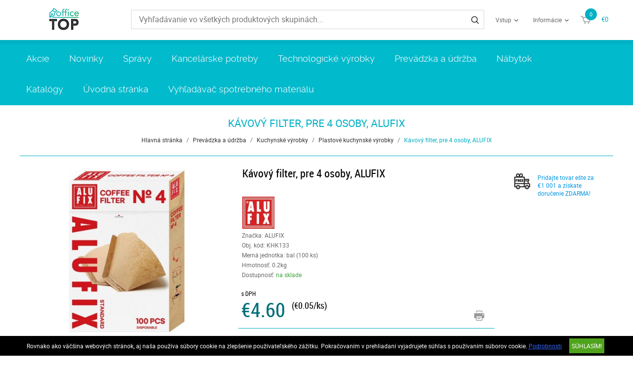

--- FILE ---
content_type: text/html; charset=UTF-8
request_url: https://www.officetop.sk/prevadzka-a-udrzba-327/kuchynske-vyrobky-1015/plastove-kuchynske-vyrobky-1049/kavovy-filter-pre-4-osoby-alufix-59305.html
body_size: 8231
content:
<!DOCTYPE HTML>
<html lang="sk">
<head>
<title>Kávový filter, pre 4 osoby, ALUFIX | Prevádzka a údržba | Kuchynské výrobky | Plastové kuchynské výrobky</title>
<meta http-equiv="Content-Type" content="text/html; charset=UTF-8">
<meta name="Robots" content="INDEX,FOLLOW">
<meta name="Revisit-After" content="3 days">
<meta name="Description" content="vhodné do kávovarov s filtrom na prípravu dlhej kávy aj čaju ekologický výrobok">
<meta name="Keywords" content="Kávový filter, pre 4 osoby, ALUFIX">
<base href="https://www.officetop.sk/">
<link rel="stylesheet" href="scripts/css/reset.css?v=51" type="text/css" media="all">
<link rel="stylesheet" href="scripts/css/fonts.css?v=51" type="text/css" media="all">
<link rel="stylesheet" href="scripts/css/global.css?v=51" type="text/css" media="all">
<link rel="stylesheet" href="upload_files/design/skins/14/skin.css?v=1637937448" type="text/css" media="all">
<link rel="stylesheet" href="upload_files/design_own/skins/skin.css?v=1724331778" type="text/css" media="all">
<link rel="stylesheet" href="scripts/css/responsive/resp_style.css?v=51" type="text/css" media="all">
<link rel="stylesheet" href="scripts/ext/slick/slick.css?v=51" type="text/css" media="all">
<link rel="stylesheet" href="scripts/ext/scrollbar-master/jquery.mCustomScrollbar.css?v=51" type="text/css" media="all">
<link rel="stylesheet" href="scripts/ext/jquery.tooltip/jquery-ui.min.css?v=51" type="text/css" media="all">
<link rel="stylesheet" href="scripts/ext/jquery.tooltip/jquery-ui.theme.min.css?v=51" type="text/css" media="all">
<link rel="stylesheet" href="scripts/ext/jquery.tooltip/jquery-ui.structure.min.css?v=51" type="text/css" media="all">
<link rel="stylesheet" href="scripts/ext/jquery/css/jquery.ui.slider.css?v=51" type="text/css" media="all">
<link rel="stylesheet" href="scripts/ext/highslide/highslide.css?v=51" type="text/css" media="all">
<script src="scripts/ext/jquery/js/jquery.min.js?v=53" type="text/javascript"></script>
<script src="scripts/js/utils_jquery.js?v=53" type="text/javascript"></script>
<script src="scripts/js/utils_javascript.js?v=53" type="text/javascript"></script>
<script src="scripts/js/global.js?v=53" type="text/javascript"></script>
<script src="scripts/ext/scrollbar-master/jquery.mousewheel.min.js?v=53" type="text/javascript"></script>
<script src="scripts/ext/scrollbar-master/jquery.mCustomScrollbar.concat.min.js?v=53" type="text/javascript"></script>
<script src="scripts/ext/slick/slick.min.js?v=53" type="text/javascript"></script>
<script src="scripts/ext/jquery.tooltip/jquery-ui.min.js?v=53" type="text/javascript"></script>
<script src="scripts/ext/jquery/js/jquery.ui.core.min.js?v=53" type="text/javascript"></script>
<script src="scripts/ext/jquery/js/jquery.ui.widget.min.js?v=53" type="text/javascript"></script>
<script src="scripts/ext/jquery/js/jquery.ui.mouse.min.js?v=53" type="text/javascript"></script>
<script src="scripts/ext/jquery/js/jquery.ui.slider.min.js?v=53" type="text/javascript"></script>
<script src="scripts/ext/highslide/highslide.min.js?v=53" type="text/javascript"></script>

<script>
window.dataLayer = window.dataLayer || [];
function gtag(){dataLayer.push(arguments);}

gtag('consent', 'default', {
    'ad_storage': 'denied',
    'ad_user_data': 'denied',
    'ad_personalization': 'denied',
    'analytics_storage': 'denied',
    'functionality_storage': 'denied',
    'personalization_storage': 'denied',
    'security_storage': 'granted'
});

function set_consent_managment(post_data, callback) {
    if (!post_data) {
        post_data = {'ajax_event': 'set_consent_managment', 'accept_all': true};
    } else if (typeof post_data === 'object') {
        post_data['ajax_event'] = 'set_consent_managment';
    } else {
        return false;
    }
    $.post('', post_data, function (resp) {
        if(resp){
            const resp_json = JSON.parse(resp); 
            const resp_json_consent_managment = (resp_json.consent_managment) ? JSON.parse(resp_json.consent_managment) : '';
            if(resp_json_consent_managment.ga !== undefined){
                gtag('consent', 'update', JSON.parse(resp_json_consent_managment.ga));
            }
        }
        if (typeof callback === 'function') {
            callback();
        }
    });
}
</script>

<style>.mCSB_buttonRight {background-image:url('upload_files/design/buttons/2/slider-product-to-right-default-20190726155513.png') !important;}.mCSB_buttonRight:hover {background-image:url('upload_files/design/buttons/2/slider-product-to-right-default-active-20190726155539.png') !important;}.mCSB_buttonLeft {background-image:url('upload_files/design/buttons/2/slider-product-to-left-default-20190726155345.png') !important;}.mCSB_buttonLeft:hover {background-image:url('upload_files/design/buttons/2/slider-product-to-left-default-active-20190726155408.png') !important;}.home_banners_split .slick-next {background-image:url('upload_files/design/buttons/2/slider-banner-to-right-default-20190726155735.png') !important;}.home_banners_split .slick-next:hover {background-image:url('upload_files/design/buttons/2/slider-banner-to-right-default-active-20190726155752.png') !important;}.home_banners_split .slick-prev {background-image:url('upload_files/design/buttons/2/slider-banner-to-left-default-20190726155630.png') !important;}.home_banners_split .slick-prev:hover {background-image:url('upload_files/design/buttons/2/slider-banner-to-left-default-active-20190726155658.png') !important;}.select-selected:after {background-image:url('upload_files/design/buttons/2/dropdown-down-20190726160931.png') !important;}.select-selected:hover:after {background-image:url('upload_files/design/buttons/2/dropdown-down-active-2ff1-20190726160959.png') !important;}.top_menu .right_menu .dropdown_menus:after {background-image:url('upload_files/design/buttons/2/top-dropdown-default-20190726154159.png') !important;}.top_menu .right_menu .dropdown_menus:hover:after {background-image:url('upload_files/design/buttons/2/top-dropdown-default-20190726154211.png') !important;}</style>
<meta name="HandheldFriendly" content="true">
<meta name="MobileOptimized" content="320">
<meta name="viewport" content="width=device-width, initial-scale=1.0, minimum-scale=1.0, maximum-scale=1.0, user-scalable=no, shrink-to-fit=no">
<meta name="format-detection" content="telephone=no">
<script type="text/javascript">
hs.lang.fullExpandTitle = 'Zvýšiť na aktuálnu veľkosť (F)';
hs.lang.restoreTitle = 'Pre zatvorenie kliknite na obrázok, pre posun kliknite a potiahnite myškou na vybrané miesto. Aj šípkami sa viete pohybovať napravo - naľavo medzi obrázkami.';
hs.lang.loadingText = 'Načítavanie...';
hs.lang.previousTitle = 'Predchádzajúci obrázok (tlačidlo naľavo)';
hs.lang.playTitle = 'Prehranie animácie (priestor)';
hs.lang.pauseTitle = 'Zastavenie animácie (priestor)';
hs.lang.nextTitle = 'Nasledujúci obrázok (tlačidlo napravo )';
hs.lang.moveTitle = 'Posun';
hs.lang.closeTitle = 'Zatvoriť (ESC)';
</script>

<script type="application/ld+json">[{"@context":"https:\/\/schema.org","@type":"BreadcrumbList","itemListElement":[{"@type":"ListItem","position":1,"name":"Prev\u00e1dzka a \u00fadr\u017eba","item":"https:\/\/www.officetop.sk\/prevadzka-a-udrzba-327\/"},{"@type":"ListItem","position":2,"name":"Kuchynsk\u00e9 v\u00fdrobky","item":"https:\/\/www.officetop.sk\/prevadzka-a-udrzba-327\/kuchynske-vyrobky-1015\/"},{"@type":"ListItem","position":3,"name":"Plastov\u00e9 kuchynsk\u00e9 v\u00fdrobky","item":"https:\/\/www.officetop.sk\/prevadzka-a-udrzba-327\/kuchynske-vyrobky-1015\/plastove-kuchynske-vyrobky-1049\/"}]}]</script><script type="application/ld+json">[{"@context":"https:\/\/schema.org\/","@type":"Product","sku":"KHK133","gtin":"5949509000942","name":"K\u00e1vov\u00fd filter, pre 4 osoby, ALUFIX","image":["https:\/\/www.officetop.sk\/upload_files\/products\/original_images\/khk133.jpg","https:\/\/www.officetop.sk\/upload_files\/products\/original_images\/khk133-1.jpg"],"brand":{"@type":"Brand","name":"ALUFIX","logo":"https:\/\/www.officetop.sk\/upload_files\/brands\/small\/s_alufix.jpg"},"offers":{"@type":"Offer","url":"https:\/\/www.officetop.sk\/prevadzka-a-udrzba-327\/kuchynske-vyrobky-1015\/plastove-kuchynske-vyrobky-1049\/kavovy-filter-pre-4-osoby-alufix-59305.html","itemCondition":"https:\/\/schema.org\/NewCondition","availability":"https:\/\/schema.org\/InStock","price":4.6000000000000005,"priceCurrency":"EUR","priceValidUntil":"2026-01-19"},"aggregateRating":[],"review":[],"description":"- vhodn\u00e9 do k\u00e1vovarov s filtrom <br \/>\n- na pr\u00edpravu \"dlhej k\u00e1vy\" aj \u010daju<br \/>\n- ekologick\u00fd v\u00fdrobok"}]</script>
<meta property="og:site_name" content="VOVA s.r.o."><meta property="og:title" content="Kávový filter, pre 4 osoby, ALUFIX"><meta property="og:url" content="https://www.officetop.sk/prevadzka-a-udrzba-327/kuchynske-vyrobky-1015/plastove-kuchynske-vyrobky-1049/kavovy-filter-pre-4-osoby-alufix-59305.html"><meta property="og:image" content="https://www.officetop.sk/upload_files/products/large/l_khk133.jpg"><meta property="og:description" content="vhodné do kávovarov s filtrom  na prípravu dlhej kávy aj čaju ekologický výrobok"><meta property="og:type" content="product"><link rel="image_src" href="https://www.officetop.sk/upload_files/products/large/l_khk133.jpg">


<script async src="https://www.googletagmanager.com/gtag/js?id=G-XMJPRDG4EP"></script>
<script>
  window.dataLayer = window.dataLayer || [];
  function gtag(){dataLayer.push(arguments);}
  gtag('js', new Date());

  gtag('config', 'G-XMJPRDG4EP');
</script>

</head>

<body>
<div class="page" id="page_skin">
<header class="floating">
<div class="minicartcoveroverlay"></div><div class="header_mid collapsed_head">
<div class="row">
<a class="logo" href="https://www.officetop.sk/"><img src="upload_files/logo_own/website_c9d0d9ef-f240-4511-ae7a-796c2dbd7df3-02122021231020.png" title="VOVA s.r.o."></a>

<div class="search small">
<input type="text" name="search" id="search" data-char_check='[{"char_nr":"3","content":"H\u013eadan\u00fd v\u00fdraz mus\u00ed obsahova\u0165 najmenej 3 znakov!","title":"Pozor!","button_ok":"OK"}]' data-search_url="vyhladavanie?search_keywords=" placeholder="Vyhľadávanie vo všetkých produktových skupinách...">
<div type="submit" class="search_button"><span class="custom_button_webshop "><img class="custom_button_img" src="upload_files/design/buttons/2/search-top-default-20190726154716.png" alt="Vyhľadávať"><img class="custom_button_img_active" src="upload_files/design/buttons/2/search-top-default-ff-20190726154740.png" alt="Vyhľadávať" title="" data-tooltip-content="Vyhľadávať"></span></div><div class="searchbox s_keywords"></div><div class="bbbg"></div></div>

<nav class="top_menu merge">
<div class="row clearfix">
<ul class="left_menu">
</ul><ul class="right_menu"><li><a id="topline_sign_in" class="header_sign_in_open dropdown_menus"  title="Vstup" mobile="">Vstup</a><div id="sign_in_form_container"></div><div class="signincoveroverlay"></div></li><li><a title="Informácie" class="dropdown_menus dropdown_menus_open" mobile="">Informácie</a><div class="submenu"><ul><li><a href="informacie/morbi-mollis-eget-felis" title="O nás">O nás</a></li></ul></div></li></ul>
</div>
</nav>

<div class="hamburger_menu_button">
<div id="hmb_icon"></div>
</div>
<div class="cart_toggle">
<span class="minicart_cart_icon_outer"><span class="cart_icon">
<span class="custom_button_webshop "><img class="custom_button_img" src="upload_files/design/buttons/2/to-cart-20190726154353.png" alt="Do košíka"><img class="custom_button_img_active" src="upload_files/design/buttons/2/to-cart-active-ff-20190726154416.png" alt="Do košíka" title="" data-tooltip-content="Do košíka"></span><span id="cart-item-counter">0</span></span>
</span><span class="minicart_cart_value_outer"><span class="cart_sum_value">
<span>€0</span></span>
</span><div id="minicart_product_box_outer"><div class="minicart_product_box_container"><div class="minicart_buttons_container"><a class="default_button minicart_shopping_cart_button" href="odoslat-objednavku">K obsahu košíka</a></div><span class="minicart_title minicart_separator">Váš košík je prázdny!<br>Vyberte požadovaný tovar a vložte ho do košíka!</span><div id="highlights_outer_container minicart" class="highlights_outer_container minicart"><div class="highlighted_row_container highlighted_delivery"><span class="hl_icon"><img src="upload_files/design/skins/14/skin_elements/highlighted-delivery-icon-ff-20190927134632.png" alt="" title=""></span><span class="hl_text">Pridajte tovar ešte za €1&nbsp;001 a získate doručenie ZDARMA!</span></div></div></div></div></div>

</div>
</div>
<div class="categories_menu horizontal clearfix">
<div class="categories_menu_inner">
<ul class="left_menu">
<li class="first_floor "><a class="main_link" href="akcio" title="Akcie">Akcie</a></li><li class="first_floor "><a class="main_link" href="novinky" title="Novinky">Novinky</a></li><li class="first_floor "><a class="main_link" href="spravy" title="Správy">Správy</a></li><li class="first_floor has_dropdown " data-id="229"><a class="main_link" href="kancelarske-potreby-229" title="Kancelárske potreby"><span class="categories_menu_first_floor_main_link_icon"><img src="upload_files/design/skins/14/skin_elements/pa-button-arrow-20190726171141-20191201012521.png"></span>Kancelárske potreby</a><div class="category_dropdown"><div class="category_dropdown_product_rec_storage" style="display:none;"></div><ul><li class=" active_ajax" data-id="1541"><a href="kancelarske-potreby-229/kancelarsky-papier-1541" title="Kancelársky papier">Kancelársky papier</a></li><li class=" active_ajax" data-id="681"><a href="kancelarske-potreby-229/zakladanie-a-archivacia-681" title="Zakladanie a archivácia">Zakladanie a archivácia</a></li><li class=" active_ajax" data-id="2065"><a href="kancelarske-potreby-229/pisacie-potreby-2065" title="Písacie potreby">Písacie potreby</a></li><li class=" active_ajax" data-id="963"><a href="kancelarske-potreby-229/korekcia-a-lepenie-963" title="Korekcia a lepenie">Korekcia a lepenie</a></li><li class=" active_ajax" data-id="559"><a href="kancelarske-potreby-229/kancelarske-doplnky-559" title="Kancelárske doplnky">Kancelárske doplnky</a></li><li class=" active_ajax" data-id="423"><a href="kancelarske-potreby-229/male-kancelarske-zariadenia-423" title="Malé kancelárske zariadenia">Malé kancelárske zariadenia</a></li><li class=" active_ajax" data-id="231"><a href="kancelarske-potreby-229/balenie-a-odkladanie-231" title="Balenie a odkladanie">Balenie a odkladanie</a></li><li class=" active_ajax" data-id="297"><a href="kancelarske-potreby-229/kreativne-a-hobby-vyrobky-297" title="Kreatívne a hobby výrobky">Kreatívne a hobby výrobky</a></li><li class=" active_ajax" data-id="829"><a href="kancelarske-potreby-229/skolske-pomocky-829" title="Školské pomôcky">Školské pomôcky</a></li></ul><div class="category_dropdown_product_rec"></div></div></li><li class="first_floor has_dropdown " data-id="1"><a class="main_link" href="technologicke-vyrobky-1" title="Technologické výrobky"><span class="categories_menu_first_floor_main_link_icon"><img src="upload_files/design/skins/14/skin_elements/pa-button-arrow-20190726171141-20191201012521.png"></span>Technologické výrobky</a><div class="category_dropdown"><div class="category_dropdown_product_rec_storage" style="display:none;"></div><ul><li class=" active_ajax" data-id="867"><a href="technologicke-vyrobky-1/kancelarska-technika-867" title="Kancelárska technika">Kancelárska technika</a></li><li class=" active_ajax" data-id="1317"><a href="technologicke-vyrobky-1/spotrebny-material-k-tlaciarnam-1317" title="Spotrebný materiál k tlačiarňam">Spotrebný materiál k tlačiarňam</a></li><li class=" active_ajax" data-id="2491"><a href="technologicke-vyrobky-1/technologicke-vyrobky-2491" title="Technologické výrobky">Technologické výrobky</a></li><li class=" active_ajax" data-id="2511"><a href="technologicke-vyrobky-1/zabavna-elektronika-2511" title="Zábavná elektronika">Zábavná elektronika</a></li><li class=" active_ajax" data-id="1765"><a href="technologicke-vyrobky-1/doplnky-k-technologickym-vyrobkom-1765" title="Doplnky k technologickým výrobkom">Doplnky k technologickým výrobkom</a></li><li class=" active_ajax" data-id="3"><a href="technologicke-vyrobky-1/datove-nosice-3" title="Dátové nosiče">Dátové nosiče</a></li><li class=" active_ajax" data-id="2211"><a href="technologicke-vyrobky-1/prezentacia-2211" title="Prezentácia">Prezentácia</a></li></ul><div class="category_dropdown_product_rec"></div></div></li><li class="first_floor has_dropdown active opened_sidekick" data-id="327"><a class="main_link" href="prevadzka-a-udrzba-327" title="Prevádzka a údržba"><span class="categories_menu_first_floor_main_link_icon"><img src="upload_files/design/skins/14/skin_elements/pa-button-arrow-20190726171141-20191201012521.png"></span>Prevádzka a údržba</a><div class="category_dropdown"><div class="category_dropdown_product_rec_storage" style="display:none;"></div><ul><li class=" active active_ajax" data-id="1015"><a href="prevadzka-a-udrzba-327/kuchynske-vyrobky-1015" title="Kuchynské výrobky">Kuchynské výrobky</a></li><li class=" active_ajax" data-id="329"><a href="prevadzka-a-udrzba-327/hygienicke-potreby-329" title="Hygienické potreby">Hygienické potreby</a></li><li class=" active_ajax" data-id="1141"><a href="prevadzka-a-udrzba-327/prevadzka-a-udrzba-1141" title="Prevádzka a údržba">Prevádzka a údržba</a></li><li class=" active_ajax" data-id="1269"><a href="prevadzka-a-udrzba-327/pracovne-pomocky-1269" title="Pracovné pomôcky">Pracovné pomôcky</a></li><li class=" active_ajax" data-id="1745"><a href="prevadzka-a-udrzba-327/darcekove-predmety-a-party-vyrobky-1745" title="Darčekové predmety a párty výrobky">Darčekové predmety a párty výrobky</a></li></ul><div class="category_dropdown_product_rec"></div></div></li><li class="first_floor has_dropdown " data-id="159"><a class="main_link" href="nabytok-159" title="Nábytok"><span class="categories_menu_first_floor_main_link_icon"><img src="upload_files/design/skins/14/skin_elements/pa-button-arrow-20190726171141-20191201012521.png"></span>Nábytok</a><div class="category_dropdown"><div class="category_dropdown_product_rec_storage" style="display:none;"></div><ul><li class=" active_ajax" data-id="161"><a href="nabytok-159/kancelarsky-nabytok-161" title="Kancelársky nábytok">Kancelársky nábytok</a></li><li class=" active_ajax" data-id="383"><a href="nabytok-159/nabytok-a-dekoracia-do-kancelarie-383" title="Nábytok a dekorácia do kancelárie">Nábytok a dekorácia do kancelárie</a></li></ul><div class="category_dropdown_product_rec"></div></div></li><li class="first_floor has_dropdown " data-id="2394"><a class="main_link" href="katalogy-2394" title="Katalógy"><span class="categories_menu_first_floor_main_link_icon"><img src="upload_files/design/skins/14/skin_elements/pa-button-arrow-20190726171141-20191201012521.png"></span>Katalógy</a><div class="category_dropdown"><div class="category_dropdown_product_rec_storage" style="display:none;"></div><ul><li class=" active_ajax" data-id="2417"><a href="katalogy-2394/pos-a-ine-marketingove-materialy-2417" title="POS a iné marketingové materiály">POS a iné marketingové materiály</a></li></ul><div class="category_dropdown_product_rec"></div></div></li><li class="first_floor "><a class="main_link" href="https://www.officetop.sk/" title="Úvodná stránka">Úvodná stránka</a></li><li class="first_floor "><a class="main_link" href="vyhladavac-spotrebneho-materialu" title="Vyhľadávač spotrebného materiálu">Vyhľadávač spotrebného materiálu</a></li></ul>
</div>
</div>
</header>
<div class="page_content_outer"><div id="hmb_menu_container" class="page_content_inner_left_side" is_mobile="" is_tablet=""></div>
<div class="page_content_inner">

<div id="products_compare_floatingbox_container"></div>
<form name="product_form" id="product_form" method="POST" action="https://www.officetop.sk/prevadzka-a-udrzba-327/kuchynske-vyrobky-1015/plastove-kuchynske-vyrobky-1049/kavovy-filter-pre-4-osoby-alufix-59305.html" class="object_form">
<div class="product_detail_page_outer"><div class="product_detail_page_title skin_title"><h1>Kávový filter, pre 4 osoby, ALUFIX</h1></div><div class="product_detail_page_breadcrumb"><a href="https://www.officetop.sk/" class="breadcrumb skin_breadcrumbs">Hlavná stránka</a><div class="breadcrumb_separator">/</div><a href="https://www.officetop.sk/prevadzka-a-udrzba-327" class="breadcrumb skin_breadcrumbs ">Prevádzka a údržba</a><div class="breadcrumb_separator">/</div><a href="https://www.officetop.sk/prevadzka-a-udrzba-327/kuchynske-vyrobky-1015" class="breadcrumb skin_breadcrumbs ">Kuchynské výrobky</a><div class="breadcrumb_separator">/</div><a href="https://www.officetop.sk/prevadzka-a-udrzba-327/kuchynske-vyrobky-1015/plastove-kuchynske-vyrobky-1049" class="breadcrumb skin_breadcrumbs ">Plastové kuchynské výrobky</a><div class="breadcrumb_separator">/</div><span class="breadcrumb skin_breadcrumbs lastone skin_breadcrumbs_active">Kávový filter, pre 4 osoby, ALUFIX</span></div><div class="product_detail_page_inner"><div class="page_content_inner_left_content"><div class="product_detail_content_outer"><div class="product_detail_content_inner"><div class="product_outer"><div class="product_inner"><div class="product_left"><script type="text/javascript">hs.graphicsDir = 'images/hs_graphics/';hs.marginLeft = 10;hs.marginRight = 10;hs.marginTop = 10;hs.marginBottom = 10;hs.padToMinWidth = false;hs.showCredits = false;hs.enableKeyListener = true;hs.openerTagNames = ['a', 'area'];hs.transitions = ['expand', 'crossfade'];hs.transitionDuration = 250;hs.dimmingOpacity = 0.5;hs.dimmingDuration = 50;hs.allowWidthReduction = true;hs.allowHeightReduction = true;hs.allowSizeReduction = true;hs.preserveContent = true;hs.objectLoadTime = 'before';hs.cacheAjax = true;hs.anchor = 'auto';hs.align = 'center';hs.targetX = null;hs.targetY = null;hs.dragByHeading = false;hs.minWidth = 190;hs.minHeight = 548;hs.width = 'auto';hs.height = 'auto';hs.outlineType = 'rounded-white';hs.captionEval = 'this.a.alt';hs.captionOverlay = 'this.a.alt';hs.captionOverlay.position = 'top';hs.wrapperClassName = 'netgo-highslide';hs.useBox = false;hs.addSlideshow({
                                    interval: 5000,
                                    repeat: false,
                                    useControls: false,
                                    fixedControls: 'fit',
                                    overlayOptions: {
                                        position: 'top center'
                                    },
                                    thumbstrip: {
                                        position: 'rightpanel',
                                        mode: 'vertical',
                                        relativeTo: 'expander',
                                        width: '85px'
                                    }
                                });var gallery = {thumbnailId:'main_picture'};</script><div href="upload_files/products/original_images/khk133.jpg" id="main_picture" data-trigged="59305_0" class="products_product_image"><img src="upload_files/products/large/l_khk133.jpg" alt="Kávový filter, pre 4 osoby, ALUFIX" title="Kávový filter, pre 4 osoby, ALUFIX"></div><div class="product_images_images"><div class="product_images_images_image" href="upload_files/products/original_images/khk133.jpg" data-trigged="59305_0"><img src="upload_files/products/small/s_khk133.jpg" data-big="upload_files/products/original_images/khk133.jpg" alt="Kávový filter, pre 4 osoby, ALUFIX" title="Kávový filter, pre 4 osoby, ALUFIX"></div>
<a class="product_images_images_image_hidden 59305_0" onclick="return hs.expand(this,gallery)" href="upload_files/products/original_images/khk133.jpg" data-lightbox="KHK133"><img src="upload_files/products/original_images/khk133.jpg" data-big="upload_files/products/original_images/khk133.jpg" alt="Kávový filter, pre 4 osoby, ALUFIX" title="Kávový filter, pre 4 osoby, ALUFIX"></a>
<div class="highslide-caption">Kávový filter, pre 4 osoby, ALUFIX</div><div class="product_images_images_image" href="upload_files/products/original_images/khk133-1.jpg" data-trigged="59305_1"><img src="upload_files/products/small/s_khk133-1.jpg" data-big="upload_files/products/original_images/khk133-1.jpg" alt="Kávový filter, pre 4 osoby, ALUFIX" title="Kávový filter, pre 4 osoby, ALUFIX"></div>
<a class="product_images_images_image_hidden 59305_1" onclick="return hs.expand(this,gallery)" href="upload_files/products/original_images/khk133-1.jpg" data-lightbox="KHK133"><img src="upload_files/products/original_images/khk133-1.jpg" data-big="upload_files/products/original_images/khk133-1.jpg" alt="Kávový filter, pre 4 osoby, ALUFIX" title="Kávový filter, pre 4 osoby, ALUFIX"></a>
<div class="highslide-caption">Kávový filter, pre 4 osoby, ALUFIX</div></div></div><div class="product_right"><div class="products_product_title skin_product_name_in_detail">Kávový filter, pre 4 osoby, ALUFIX</div><div id="review_star" class="under_791px"></div><div class="brand_image"><img src="upload_files/brands/small/s_alufix.jpg" alt="ALUFIX" title="ALUFIX"></div><div class="product_details"><div class="product_detail_grey">Značka: ALUFIX</div><div class="product_detail_grey">Obj. kód: KHK133</div><div class="product_detail_grey">Merná jednotka: bal (100 ks)</div><div class="product_detail_grey">Hmotnosť: 0.2kg</div><div class="product_detail_grey">Dostupnosť: <span class="product_in_stock">na sklade</span></div></div><div class="product_brand_logo"></div><div class="product_big_product_price skin_product_detail_price"><div class="price_type">s DPH</div><div class="price">€4.60</div></div><div class="product_price_per_unit">(€0.05/ks)</div><div class="product_horizontal_separator"></div><div class="product_additional_buttons"><a href="https://www.officetop.sk/prevadzka-a-udrzba-327/kuchynske-vyrobky-1015/plastove-kuchynske-vyrobky-1049/kavovy-filter-pre-4-osoby-alufix-59305.html?print=1" class="print_button" target="_blank"><span class="custom_button_webshop "><img class="custom_button_img" src="upload_files/design/buttons/2/print-button-20190726161657.png" alt="tlač náhľadu produktu"><img class="custom_button_img_active" src="upload_files/design/buttons/2/print-button-active-ff-20190726161719.png" alt="tlač náhľadu produktu" title="" data-tooltip-content="tlač náhľadu produktu"></span></a></div><div class="collection_opportunity_informations product_details" style="height:auto;"><div class="collection_quantity product_detail_grey" style="margin-top:20px;">Kartón = 18bal</div><div class="collection_info product_detail_grey">Objednajte si kartónové balenie, je to ekologickejší a pohodlnejší spôsob doručenia! Kartónové balenie znamená: napríklad 6 fliaš vody v 1 balení.</div></div><div title="" class="products_to_cart" data-product-id="59305"><input type="text" class="cart_pcs detailviewcartpcs" maxlength="4" size="4" onchange="check_product_order_unit('cart_pcs_59305',1)" id="cart_pcs_59305" placeholder="1"><span class="products_product_packing_unit_detailed">bal</span><div class="default_button to_cart_button_detailed" title="" data-tooltip-content="Kartón = 18bal. Objednajte si kartónové balenie, je to ekologickejší a pohodlnejší spôsob doručenia! Kartónové balenie znamená: napríklad 6 fliaš vody v 1 balení.">Do košíka<span class="custom_button_webshop "><img class="custom_button_img" src="upload_files/design/buttons/2/to-cart-top-20190726154600.png" alt="Do košíka"><img class="custom_button_img_active" src="upload_files/design/buttons/2/to-cart-active-ff-20190726154616.png" alt="Do košíka" title="" data-tooltip-content="Kartón = 18bal. Objednajte si kartónové balenie, je to ekologickejší a pohodlnejší spôsob doručenia! Kartónové balenie znamená: napríklad 6 fliaš vody v 1 balení."></span></div></div><div class="products_product_buttons"><div class="handle_favorites add_to_favorites disabled" data-id="59305" data-modal-content="Pre zobrazenie Obľúbených produktov sa prosím prihláste!" data-modal-title="Správa"><span class="custom_button_webshop "><img class="custom_button_img" src="upload_files/design/buttons/2/product-detail-favorite-button-disabled-20190726163855.png" alt="Pridajte medzi obľúbené!"><img class="custom_button_img_active" src="upload_files/design/buttons/2/product-detail-favorite-button-disabled-20190726163855.png" alt="Pridajte medzi obľúbené!" title="" data-tooltip-content="Pre zobrazenie Obľúbených produktov sa prosím prihláste!"></span></div><div class="handle_compares add_to_compare" data-id="59305"><span class="custom_button_webshop "><img class="custom_button_img" src="upload_files/design/buttons/2/product-detail-compare-button-20190726165250.png" alt="Pridať do porovnávača"><img class="custom_button_img_active" src="upload_files/design/buttons/2/product-detail-compare-button-active-szurke3-20190726165532.png" alt="Pridať do porovnávača" title="" data-tooltip-content="Pridať do porovnávača"></span></div></div><div id='fb-root'></div>
                <script>(function(d, s, id) {
                  var js, fjs = d.getElementsByTagName(s)[0];
                  if (d.getElementById(id)) return;
                  js = d.createElement(s); js.id = id;
                  js.src = 'https://connect.facebook.net/sk_SK/sdk.js#xfbml=1&version=v3.1';
                  fjs.parentNode.insertBefore(js, fjs);
                }(document, 'script', 'facebook-jssdk'));</script><div class="social_networking"><div class="facebook"><div class="fb-like" data-href="https://www.officetop.sk/prevadzka-a-udrzba-327/kuchynske-vyrobky-1015/plastove-kuchynske-vyrobky-1049/kavovy-filter-pre-4-osoby-alufix-59305.html" data-layout="standard" data-width="1" data-action="like" data-size="small" data-show-faces="false" data-share="false"></div></div></div><div class="products_product_reviews">0 Hodnotenie<div class="product_detail_rating_star" title="Zatiaľ žiadne hodnotenie." alt="Zatiaľ žiadne hodnotenie."><img src="upload_files/design/skins/14/skin_elements/rating-20181011134741.png" title="Zatiaľ žiadne hodnotenie." alt="Zatiaľ žiadne hodnotenie."><span>0</span></div></div></div></div></div>
</div></div><div id="info_lines" class="under_791px"></div><div class="product_detail_tabs"><div class="product_detail_tabs_header_vertical"><div class="product_detail_tabs_tab_header active" data-tab="details">Popis</div><div class="product_detail_tabs_tab_header " data-tab="specification">Špecifikácia</div></div><div class="product_detail_tabs_contents_vertical"><div class="product_detail_tabs_tab_content active_first tab_details"><div class="products_detail_description">- vhodné do kávovarov s filtrom <br />
- na prípravu "dlhej kávy" aj čaju<br />
- ekologický výrobok</div></div><div class="product_detail_tabs_tab_content  tab_specification"><div class="products_detail_specification_container"><div class="pd_specification_row"><div class="pd_specification_row_label">Podskupina</div><div class="pd_specification_row_value">filtračný papier</div></div>
</div>
</div></div></div></div><div class="page_content_inner_right_side"><div id="highlights_outer_container" class="highlights_outer_container"><div class="highlighted_row_container highlighted_delivery"><span class="hl_icon"><img src="upload_files/design/skins/14/skin_elements/highlighted-delivery-icon-ff-20190927134632.png" alt="" title=""></span><span class="hl_text">Pridajte tovar ešte za €1&nbsp;001 a získate doručenie ZDARMA!</span></div></div></div><div class="product_list_last_visited"></div></div></div><input type="hidden" name="pc_product" id="pc_product">
<input type="hidden" name="sql_id_product" id="sql_id_product">
<input type="hidden" name="item_attributes_product" id="item_attributes_product">
<input type="hidden" name="webshop_event" id="webshop_event">
<input type="hidden" name="products_order_by" id="products_order_by">
<input type="hidden" name="products_displayed" id="products_displayed">
<input type="hidden" name="products_view" id="products_view">

</form>
</div></div><div class="footer"><div class="footer_inner footer_slim"><div class="footer_left"><div class="footer_social_media"><a href="https://www.facebook.com/officetop.sk/" target="_blank" class="facebook_link" title="Facebook"><img src="images/buttons/facebook.png" alt="Facebook" title="Facebook"></a></div>
</div>
<div class="footer_left_next"><div class="footer_links"><div class="footer_link"><a href="vop_vova" title="Všeobecné obchodné podmienky">Všeobecné obchodné podmienky</a></div></div><div class="footer_links"><div class="footer_link"><a href="gdpr" title="GDPR">GDPR</a></div></div></div>
<div class="footer_logos"><p><img src="upload_files/filemanager/VOVA_Logo-3 (2).jpg" alt="" width="88" height="55"></p></div>
<div class="rights">© 2026 Všetky práva vyhradené..</div>
</div>
</div>
<div id="cookie_handling_container">
<div class="bottom_cookie_bar"><div class="bottom_cookie_bar_inner"><div class="bottom_cookie_bar_content"><p><span>Rovnako ako väčšina webových stránok, aj naša používa súbory cookie na zlepšenie používateľského zážitku. Pokračovaním v prehliadaní vyjadrujete súhlas s používaním súborov cookie. <a href="zasady-ochrany-osobnych-udajov"><span style="text-decoration: underline;"><span style="color: #3366ff; text-decoration: underline;">Podrobnosti</span></span></a></span></p></div><div class="bottom_cookie_bar_close_label" onClick="set_consent_managment('',function(){$('#cookie_handling_container').slideUp();})">SÚHLASÍM!</div></div></div></div></div>
</body>
</html>
